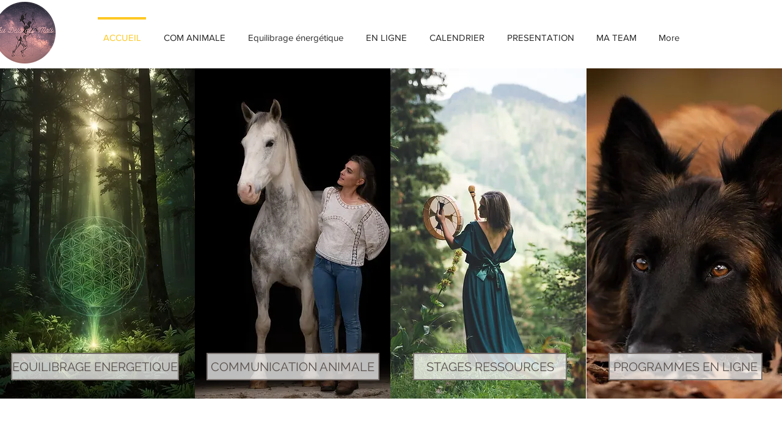

--- FILE ---
content_type: text/html; charset=utf-8
request_url: https://accounts.google.com/o/oauth2/postmessageRelay?parent=https%3A%2F%2Fstatic.parastorage.com&jsh=m%3B%2F_%2Fscs%2Fabc-static%2F_%2Fjs%2Fk%3Dgapi.lb.en.2kN9-TZiXrM.O%2Fd%3D1%2Frs%3DAHpOoo_B4hu0FeWRuWHfxnZ3V0WubwN7Qw%2Fm%3D__features__
body_size: 163
content:
<!DOCTYPE html><html><head><title></title><meta http-equiv="content-type" content="text/html; charset=utf-8"><meta http-equiv="X-UA-Compatible" content="IE=edge"><meta name="viewport" content="width=device-width, initial-scale=1, minimum-scale=1, maximum-scale=1, user-scalable=0"><script src='https://ssl.gstatic.com/accounts/o/2580342461-postmessagerelay.js' nonce="rfQKfBKZ5OaKXXH7t0C2Ng"></script></head><body><script type="text/javascript" src="https://apis.google.com/js/rpc:shindig_random.js?onload=init" nonce="rfQKfBKZ5OaKXXH7t0C2Ng"></script></body></html>